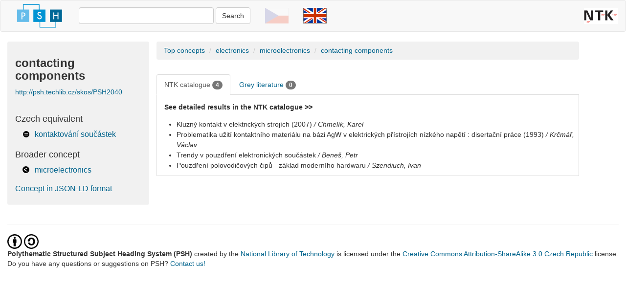

--- FILE ---
content_type: text/html; charset=utf-8
request_url: https://psh.techlib.cz/skos/PSH2040/en
body_size: 3030
content:
<!DOCTYPE html>
<html>
  <head>


    <title>
contacting components (PSH2040)
</title>
    <meta name="viewport" content="width=device-width, initial-scale=1.0">
    <!-- Bootstrap -->
    <link href="/static/bootstrap/css/bootstrap.min.css?bootstrap=3.3.5.7" rel="stylesheet">
    <link rel="stylesheet" href="/skos/static/prohlizeni.css">
    <link rel="shortcut icon"  href="/skos/static/favicon.ico" />

    <link rel="stylesheet" href="/skos/static/jqcloud.css">

  </head>
  <body>
    

<div class="navbar navbar-default container-fluid">
    <div class="navbar-header">
        <a title="Top concepts" class="navbar-brand" href="/skos/en">
            <img src="/skos/static/img/PSH_logo_kratke.png">
        </a>
    </div>
    <form class="navbar-form navbar-left" role="search" action="/skos/search">
        <div class="form-group">
            <input id="searchbox" type="text" class="form-control" name="q" size="30">
            <button type="submit" class="btn btn-default">Search</button>
        </div>
    </form>
    <ul class="nav navbar-nav navbar-right">
            <li>
            
                <a title="PSH infopage at NTK website" href="https://www.techlib.cz/en/82958-tech-subject-headings">
            
                    <img src="/skos/static/img/logo_ntk.png">
                </a>
            </li>
    </ul>
    <ul class="nav navbar-nav navbar-left">
        
        <li class="flag-inactive"><a title="česky" href="/skos/PSH2040/cs"><img src="/skos/static/img/czech_flag.png"></a></li>
        <li><a title="in english" href="/skos/PSH2040/en"><img src="/skos/static/img/english_flag.png"></a></li>
    </ul>
</div>

    
<div class="container-fluid">
    
    <div class="row">
        <div class="col-md-3">
            <div class="panel">
                <div class="panel-heading">
                    
<h3>contacting components</h3>
<div><a href="http://psh.techlib.cz/skos/PSH2040">http://psh.techlib.cz/skos/PSH2040</a></div>

                </div>
                <div class="panel-body">
                    
<div><h4>Czech equivalent</h4>
    
    <ul id="otherlang">
        <li><a href=/skos/PSH2040/cs> kontaktování součástek </a></li>
    </ul>
</div>


    <div><h4>Broader concept</h4></div>
    
    <ul id="broader"><li><a href=/skos/PSH2038/en> microelectronics </a></li></ul>




<div><a href="/api/concepts/PSH2040?format=enriched">Concept in JSON-LD format</a></div>

                </div>
            </div>
        </div>
        <div class="col-md-9">
            <div class="row">
                
<ol class="breadcrumb">
    
        <li><a href=/skos/en>Top concepts</a></li>
    
        <li><a href=/skos/PSH1781/en>electronics</a></li>
    
        <li><a href=/skos/PSH2038/en>microelectronics</a></li>
    
        <li><a href=/skos/PSH2040/en>contacting components</a></li>
    
</ol>

            </div>
            <div class="row">
                <div id="wordcloud" style="width: 90%; height: 10px;"></div>
            </div>
            <div class="row">
                
<div style="width:90%" title="Documents tagged with this concept">
    <!-- Nav tabs -->
    <ul class="nav nav-tabs" role="tablist">
        <li role="presentation" class="active">
            <a href="#vufind" role="tab" data-toggle="tab">NTK catalogue <span id="vufind-count" class="badge"></span></a>
        </li>
        <li role="presentation">
            <a href="#nusl" role="tab" data-toggle="tab">Grey literature <span id="nusl-count" class="badge"></span></a>
        </li>
    </ul>
    <!-- Tab panes -->
    <div class="tab-content">
        <div role="tabpanel" class="tab-pane active" id="vufind">
            <div class="catalogue-count"><a id="vufind-url" href="https://vufind.techlib.cz/" target="_blank"><strong>See detailed results in the NTK catalogue >> </strong></a></div>
            <ul id="vufind-list"></ul>
        </div>
        <div role="tabpanel" class="tab-pane" id="nusl">
            <div class="catalogue-count"><a id="nusl-url" href="http://invenio.nusl.cz/" target="_blank"><strong>See detailed results in the NRGL repository >></strong></a></div>
            <ul id="nusl-list"></ul>
        </div>
    </div>
</div>

            </div>
        </div>
    </div>

    
    <div class="row">
        <div class="col-md-12 footer">
            <div>
                <hr />
                <a href="http://creativecommons.org/licenses/by-sa/3.0/cz/">
                    <img src="/skos/static/img/picto_cc.png">
                </a>
                <br />
                
                <strong>Polythematic Structured Subject Heading System (PSH)</strong> created by the <a href="http://www.techlib.cz">National Library of Technology</a> is licensed under the
                    <a href="http://creativecommons.org/licenses/by-sa/3.0/cz/deed.en">Creative Commons Attribution-ShareAlike 3.0 Czech Republic </a>license.
                
            </div>
            <div>
                Do you have any questions or suggestions on PSH? <a href="mailto:psh@techlib.cz">Contact us!</a>
            </div>
        </div>
    </div>
    
</div>


    



    <script src="/static/bootstrap/jquery.min.js?bootstrap=3.3.5.7"></script>
    <script src="/static/bootstrap/js/bootstrap.min.js?bootstrap=3.3.5.7"></script>
    <script type="text/javascript" src="/skos/static/jquery.autocomplete.js"></script>
    <script type="text/javascript">
    $('#searchbox').autocomplete({
        serviceUrl: '/api/helpers/suggest',
        params: {'lang': 'en'},
        minChars: 3,
        transformResult: function(response) {
            return {
                suggestions: $.map($.parseJSON(response).suggestions, function(resItem) {
                    return {value: resItem.label, data: {'psh_id': resItem.psh_id }};
                })
            };
        },
        onSelect: function (suggestion) {
            window.location.href = '/skos/' + suggestion.data.psh_id ;
        }
    });
    </script>
    
<script>
  (function(i,s,o,g,r,a,m){i['GoogleAnalyticsObject']=r;i[r]=i[r]||function(){
  (i[r].q=i[r].q||[]).push(arguments)},i[r].l=1*new Date();a=s.createElement(o),
  m=s.getElementsByTagName(o)[0];a.async=1;a.src=g;m.parentNode.insertBefore(a,m)
  })(window,document,'script','https://www.google-analytics.com/analytics.js','ga');

  ga('create', 'UA-11508296-9', 'auto');
  ga('send', 'pageview');

</script>


    <script type="text/javascript" src="/skos/static/jqcloud-1.0.4.min.js"></script>

    <script type="text/javascript">
      $(function() {
        var wordcloud_data = []
        if (wordcloud_data.length > 0) {
            $("#wordcloud").jQCloud(wordcloud_data, {height: (wordcloud_data.length > 10 ? 500 : 300)});
        }
      });
    </script>

    <script type="text/javascript" src="/skos/static/jquery.loadTemplate-1.5.0.min.js"></script>
    <script type="text/javascript">
    $.addTemplateFormatter({
      year: function(value, template) {
        if (value.length > 0) {
          return " (" + value + ")";
        }
        else {
          return value;
        }
      },
      author: function(value, template) {
        if (value.length > 0) {
          return "/ " + value;
        }
        else {
          return value;
        }
      }
    })
    var label = "kontaktování součástek"
    $.ajax({
      url: '/api/helpers/ntk_catalogues',
      type: 'GET',
      data: {subject: label, source: 'katalog_ntk', lang: "en" },
      success: function(res){
        $("#vufind-count").html(res['total']);
        $("#vufind-list").loadTemplate($("#catalogue-item"), res['items']);
        $("#vufind-url").attr("href", res['search_url']);
      },
    });
    $.ajax({
      url: '/api/helpers/ntk_catalogues',
      type: 'GET',
      data: {subject: label, source: 'nusl', lang: "en" },
      success: function(res){
        $("#nusl-count").html(res['total']);
        $("#nusl-list").loadTemplate($("#catalogue-item"), res['items']);
        $("#nusl-url").attr("href", res['search_url']);
      },
    });
    </script>
    <script type="text/html" id="catalogue-item">
            <li>
              <a data-template-bind='[
                {"attribute": "content", "value": "title"},
                {"attribute": "contentAppend", "value": "year", "formatter": "year"},
                {"attribute": "href", "value": "link"}]'></a>
              <a data-href="author_link" data-content="author" data-format="author" class="author-name"></a>
            </li>
    </script>

  </body>
</html>
